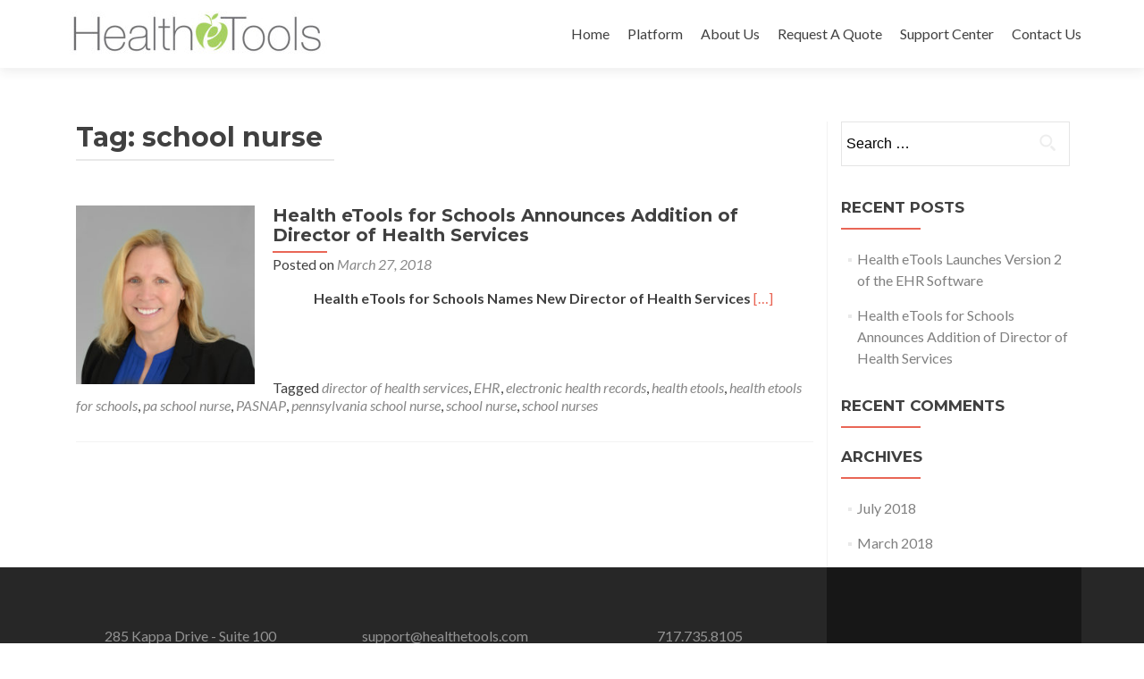

--- FILE ---
content_type: text/html; charset=UTF-8
request_url: https://healthetools.com/tag/school-nurse/
body_size: 6022
content:
<!DOCTYPE html>

<html lang="en">

<head>

<meta charset="UTF-8">
<meta name="viewport" content="width=device-width, initial-scale=1">
<link rel="profile" href="http://gmpg.org/xfn/11">
<link rel="pingback" href="https://healthetools.com/xmlrpc.php">

<title>school nurse &#8211; Health eTools</title>
<script>var wpa_hidden_field = "<span class='wpa_hidden_field' style='display:none;height:0;width:0;'><input type='text' name='field5331' value='1' /></span>"; var wpa_add_test = "no";</script><link rel='dns-prefetch' href='//fonts.googleapis.com' />
<link rel='dns-prefetch' href='//s.w.org' />
<link rel="alternate" type="application/rss+xml" title="Health eTools &raquo; Feed" href="https://healthetools.com/feed/" />
<link rel="alternate" type="application/rss+xml" title="Health eTools &raquo; Comments Feed" href="https://healthetools.com/comments/feed/" />
<link rel="alternate" type="application/rss+xml" title="Health eTools &raquo; school nurse Tag Feed" href="https://healthetools.com/tag/school-nurse/feed/" />
<!-- This site uses the Google Analytics by ExactMetrics plugin v6.4.0 - Using Analytics tracking - https://www.exactmetrics.com/ -->
<script type="text/javascript" data-cfasync="false">
    (window.gaDevIds=window.gaDevIds||[]).push("dNDMyYj");
	var em_version         = '6.4.0';
	var em_track_user      = true;
	var em_no_track_reason = '';
	
	var disableStr = 'ga-disable-UA-123641403-1';

	/* Function to detect opted out users */
	function __gaTrackerIsOptedOut() {
		return document.cookie.indexOf(disableStr + '=true') > -1;
	}

	/* Disable tracking if the opt-out cookie exists. */
	if ( __gaTrackerIsOptedOut() ) {
		window[disableStr] = true;
	}

	/* Opt-out function */
	function __gaTrackerOptout() {
	  document.cookie = disableStr + '=true; expires=Thu, 31 Dec 2099 23:59:59 UTC; path=/';
	  window[disableStr] = true;
	}

	if ( 'undefined' === typeof gaOptout ) {
		function gaOptout() {
			__gaTrackerOptout();
		}
	}
	
	if ( em_track_user ) {
		(function(i,s,o,g,r,a,m){i['GoogleAnalyticsObject']=r;i[r]=i[r]||function(){
			(i[r].q=i[r].q||[]).push(arguments)},i[r].l=1*new Date();a=s.createElement(o),
			m=s.getElementsByTagName(o)[0];a.async=1;a.src=g;m.parentNode.insertBefore(a,m)
		})(window,document,'script','//www.google-analytics.com/analytics.js','__gaTracker');

window.ga = __gaTracker;		__gaTracker('create', 'UA-123641403-1', 'auto');
		__gaTracker('set', 'forceSSL', true);
		__gaTracker('send','pageview');
		__gaTracker( function() { window.ga = __gaTracker; } );
	} else {
		console.log( "" );
		(function() {
			/* https://developers.google.com/analytics/devguides/collection/analyticsjs/ */
			var noopfn = function() {
				return null;
			};
			var noopnullfn = function() {
				return null;
			};
			var Tracker = function() {
				return null;
			};
			var p = Tracker.prototype;
			p.get = noopfn;
			p.set = noopfn;
			p.send = noopfn;
			var __gaTracker = function() {
				var len = arguments.length;
				if ( len === 0 ) {
					return;
				}
				var f = arguments[len-1];
				if ( typeof f !== 'object' || f === null || typeof f.hitCallback !== 'function' ) {
					console.log( 'Not running function __gaTracker(' + arguments[0] + " ....) because you are not being tracked. " + em_no_track_reason );
					return;
				}
				try {
					f.hitCallback();
				} catch (ex) {

				}
			};
			__gaTracker.create = function() {
				return new Tracker();
			};
			__gaTracker.getByName = noopnullfn;
			__gaTracker.getAll = function() {
				return [];
			};
			__gaTracker.remove = noopfn;
			window['__gaTracker'] = __gaTracker;
			window.ga = __gaTracker;		})();
		}
</script>
<!-- / Google Analytics by ExactMetrics -->
		<script type="text/javascript">
			window._wpemojiSettings = {"baseUrl":"https:\/\/s.w.org\/images\/core\/emoji\/13.0.1\/72x72\/","ext":".png","svgUrl":"https:\/\/s.w.org\/images\/core\/emoji\/13.0.1\/svg\/","svgExt":".svg","source":{"concatemoji":"https:\/\/healthetools.com\/wp-includes\/js\/wp-emoji-release.min.js?ver=5.6.14"}};
			!function(e,a,t){var n,r,o,i=a.createElement("canvas"),p=i.getContext&&i.getContext("2d");function s(e,t){var a=String.fromCharCode;p.clearRect(0,0,i.width,i.height),p.fillText(a.apply(this,e),0,0);e=i.toDataURL();return p.clearRect(0,0,i.width,i.height),p.fillText(a.apply(this,t),0,0),e===i.toDataURL()}function c(e){var t=a.createElement("script");t.src=e,t.defer=t.type="text/javascript",a.getElementsByTagName("head")[0].appendChild(t)}for(o=Array("flag","emoji"),t.supports={everything:!0,everythingExceptFlag:!0},r=0;r<o.length;r++)t.supports[o[r]]=function(e){if(!p||!p.fillText)return!1;switch(p.textBaseline="top",p.font="600 32px Arial",e){case"flag":return s([127987,65039,8205,9895,65039],[127987,65039,8203,9895,65039])?!1:!s([55356,56826,55356,56819],[55356,56826,8203,55356,56819])&&!s([55356,57332,56128,56423,56128,56418,56128,56421,56128,56430,56128,56423,56128,56447],[55356,57332,8203,56128,56423,8203,56128,56418,8203,56128,56421,8203,56128,56430,8203,56128,56423,8203,56128,56447]);case"emoji":return!s([55357,56424,8205,55356,57212],[55357,56424,8203,55356,57212])}return!1}(o[r]),t.supports.everything=t.supports.everything&&t.supports[o[r]],"flag"!==o[r]&&(t.supports.everythingExceptFlag=t.supports.everythingExceptFlag&&t.supports[o[r]]);t.supports.everythingExceptFlag=t.supports.everythingExceptFlag&&!t.supports.flag,t.DOMReady=!1,t.readyCallback=function(){t.DOMReady=!0},t.supports.everything||(n=function(){t.readyCallback()},a.addEventListener?(a.addEventListener("DOMContentLoaded",n,!1),e.addEventListener("load",n,!1)):(e.attachEvent("onload",n),a.attachEvent("onreadystatechange",function(){"complete"===a.readyState&&t.readyCallback()})),(n=t.source||{}).concatemoji?c(n.concatemoji):n.wpemoji&&n.twemoji&&(c(n.twemoji),c(n.wpemoji)))}(window,document,window._wpemojiSettings);
		</script>
		<style type="text/css">
img.wp-smiley,
img.emoji {
	display: inline !important;
	border: none !important;
	box-shadow: none !important;
	height: 1em !important;
	width: 1em !important;
	margin: 0 .07em !important;
	vertical-align: -0.1em !important;
	background: none !important;
	padding: 0 !important;
}
</style>
	<link rel='stylesheet' id='sgr_main-css'  href='https://healthetools.com/wp-content/plugins/simple-google-recaptcha/sgr.css?ver=1608324745' type='text/css' media='all' />
<link rel='stylesheet' id='wp-block-library-css'  href='https://healthetools.com/wp-includes/css/dist/block-library/style.min.css?ver=5.6.14' type='text/css' media='all' />
<link rel='stylesheet' id='font-awesome-5-css'  href='https://healthetools.com/wp-content/plugins/themeisle-companion/obfx_modules/gutenberg-blocks/assets/fontawesome/css/all.min.css?ver=2.10.3' type='text/css' media='all' />
<link rel='stylesheet' id='font-awesome-4-shims-css'  href='https://healthetools.com/wp-content/plugins/themeisle-companion/obfx_modules/gutenberg-blocks/assets/fontawesome/css/v4-shims.min.css?ver=2.10.3' type='text/css' media='all' />
<link rel='stylesheet' id='wpa-css-css'  href='https://healthetools.com/wp-content/plugins/honeypot/includes/css/wpa.css?ver=1.7' type='text/css' media='all' />
<link rel='stylesheet' id='exactmetrics-popular-posts-style-css'  href='https://healthetools.com/wp-content/plugins/google-analytics-dashboard-for-wp/assets/css/frontend.min.css?ver=6.4.0' type='text/css' media='all' />
<link rel='stylesheet' id='zerif_font-css'  href='//fonts.googleapis.com/css?family=Lato%3A300%2C400%2C700%2C400italic%7CMontserrat%3A400%2C700%7CHomemade+Apple&#038;subset=latin%2Clatin-ext' type='text/css' media='all' />
<link rel='stylesheet' id='zerif_font_all-css'  href='//fonts.googleapis.com/css?family=Open+Sans%3A300%2C300italic%2C400%2C400italic%2C600%2C600italic%2C700%2C700italic%2C800%2C800italic&#038;subset=latin&#038;ver=5.6.14' type='text/css' media='all' />
<link rel='stylesheet' id='zerif_bootstrap_style-css'  href='https://healthetools.com/wp-content/themes/zerif-lite/css/bootstrap.css?ver=5.6.14' type='text/css' media='all' />
<link rel='stylesheet' id='zerif_fontawesome-css'  href='https://healthetools.com/wp-content/themes/zerif-lite/css/font-awesome.min.css?ver=v1' type='text/css' media='all' />
<link rel='stylesheet' id='zerif_style-css'  href='https://healthetools.com/wp-content/themes/zerif-lite/style.css?ver=v1' type='text/css' media='all' />
<style id='zerif_style-inline-css' type='text/css'>

		.page-template-builder-fullwidth {
			overflow: hidden;
		}
		@media (min-width: 768px) {
			.page-template-builder-fullwidth-std .header > .elementor {
				padding-top: 76px;
			}
		}

</style>
<link rel='stylesheet' id='zerif_responsive_style-css'  href='https://healthetools.com/wp-content/themes/zerif-lite/css/responsive.css?ver=v1' type='text/css' media='all' />
<!--[if lt IE 9]>
<link rel='stylesheet' id='zerif_ie_style-css'  href='https://healthetools.com/wp-content/themes/zerif-lite/css/ie.css?ver=v1' type='text/css' media='all' />
<![endif]-->
<script type='text/javascript' id='sgr_main-js-extra'>
/* <![CDATA[ */
var sgr_main = {"sgr_site_key":"6LdNovkUAAAAAKnaaVE-FthhztI33t0rYp3930Qh"};
/* ]]> */
</script>
<script type='text/javascript' src='https://healthetools.com/wp-content/plugins/simple-google-recaptcha/sgr.js?ver=1608324745' id='sgr_main-js'></script>
<script type='text/javascript' id='exactmetrics-frontend-script-js-extra'>
/* <![CDATA[ */
var exactmetrics_frontend = {"js_events_tracking":"true","download_extensions":"zip,mp3,mpeg,pdf,docx,pptx,xlsx,rar","inbound_paths":"[{\"path\":\"\\\/go\\\/\",\"label\":\"affiliate\"},{\"path\":\"\\\/recommend\\\/\",\"label\":\"affiliate\"}]","home_url":"https:\/\/healthetools.com","hash_tracking":"false"};
/* ]]> */
</script>
<script type='text/javascript' src='https://healthetools.com/wp-content/plugins/google-analytics-dashboard-for-wp/assets/js/frontend.min.js?ver=6.4.0' id='exactmetrics-frontend-script-js'></script>
<script type='text/javascript' src='https://healthetools.com/wp-includes/js/jquery/jquery.min.js?ver=3.5.1' id='jquery-core-js'></script>
<script type='text/javascript' src='https://healthetools.com/wp-includes/js/jquery/jquery-migrate.min.js?ver=3.3.2' id='jquery-migrate-js'></script>
<!--[if lt IE 9]>
<script type='text/javascript' src='https://healthetools.com/wp-content/themes/zerif-lite/js/html5.js?ver=5.6.14' id='zerif_html5-js'></script>
<![endif]-->
<link rel="https://api.w.org/" href="https://healthetools.com/wp-json/" /><link rel="alternate" type="application/json" href="https://healthetools.com/wp-json/wp/v2/tags/14" /><link rel="EditURI" type="application/rsd+xml" title="RSD" href="https://healthetools.com/xmlrpc.php?rsd" />
<link rel="wlwmanifest" type="application/wlwmanifest+xml" href="https://healthetools.com/wp-includes/wlwmanifest.xml" /> 
<meta name="generator" content="WordPress 5.6.14" />
<meta name="generator" content="Site Kit by Google 1.22.0" /><!-- Enter your scripts here --><style type="text/css">.recentcomments a{display:inline !important;padding:0 !important;margin:0 !important;}</style><style type="text/css" id="custom-background-css">
body.custom-background { background-image: url("https://healthetools.com/wp-content/uploads/2017/12/form_back5.jpg"); background-position: left top; background-size: cover; background-repeat: no-repeat; background-attachment: scroll; }
</style>
	<link rel="icon" href="https://healthetools.com/wp-content/uploads/2018/03/cropped-favicon_apple-32x32.png" sizes="32x32" />
<link rel="icon" href="https://healthetools.com/wp-content/uploads/2018/03/cropped-favicon_apple-192x192.png" sizes="192x192" />
<link rel="apple-touch-icon" href="https://healthetools.com/wp-content/uploads/2018/03/cropped-favicon_apple-180x180.png" />
<meta name="msapplication-TileImage" content="https://healthetools.com/wp-content/uploads/2018/03/cropped-favicon_apple-270x270.png" />
		<style type="text/css" id="wp-custom-css">
			/* Remove opacity from the image 
  BPR March 2018 */
.header-content-wrap {
	background: rgba(154, 181, 91, .5);
}
/* Change background color of section "ribbon" */
.separator-one {
	background: rgba(144,180,92,.8);
}
/* Testimonials */
.nurse-quote {
	font-size: 1.2em;
}
.nurse-name {
	font-style: italic;
}
.testimonial {
	background-color: #9DB973;
}
/* Focus */
#focus h2 {
	text-transform: none;
}
/* Footer */
.zerif-copyright-box{
	font-size: .2em;
}
.zerif-copyright {
	font-size: .2em;
}
a.req:link { color:#ffffff; text-decoration: none;font-size:2em }
a.req:visited { color:#ffffff; text-decoration: none; }
a.req:hover { color:#ffffff; text-decoration: underline; }		</style>
		
</head>


	<body class="archive tag tag-school-nurse tag-14 wp-custom-logo" >



<div id="mobilebgfix">
	<div class="mobile-bg-fix-img-wrap">
		<div class="mobile-bg-fix-img"></div>
	</div>
	<div class="mobile-bg-fix-whole-site">


<header id="home" class="header" itemscope="itemscope" itemtype="http://schema.org/WPHeader">

	<div id="main-nav" class="navbar navbar-inverse bs-docs-nav" role="banner">

		<div class="container">

			
			<div class="navbar-header responsive-logo">

				<button class="navbar-toggle collapsed" type="button" data-toggle="collapse" data-target=".bs-navbar-collapse">

				<span class="sr-only">Toggle navigation</span>

				<span class="icon-bar"></span>

				<span class="icon-bar"></span>

				<span class="icon-bar"></span>

				</button>

					<div class="navbar-brand" itemscope itemtype="http://schema.org/Organization">

						<a href="https://healthetools.com/" class="custom-logo-link" rel="home"><img width="300" height="54" src="https://healthetools.com/wp-content/uploads/2017/12/logoHT2-300x54.jpg" class="custom-logo" alt="Health eTools" /></a>
					</div> <!-- /.navbar-brand -->

				</div> <!-- /.navbar-header -->

					<nav class="navbar-collapse bs-navbar-collapse collapse" id="site-navigation" itemscope itemtype="http://schema.org/SiteNavigationElement">
			<a class="screen-reader-text skip-link" href="#content">Skip to content</a>
			<ul id="menu-primary-menu" class="nav navbar-nav navbar-right responsive-nav main-nav-list"><li id="menu-item-351" class="menu-item menu-item-type-custom menu-item-object-custom menu-item-home menu-item-351"><a href="https://healthetools.com/">Home</a></li>
<li id="menu-item-582" class="menu-item menu-item-type-custom menu-item-object-custom menu-item-home menu-item-582"><a href="https://healthetools.com/#focus">Platform</a></li>
<li id="menu-item-352" class="menu-item menu-item-type-custom menu-item-object-custom menu-item-home menu-item-352"><a href="https://healthetools.com/#aboutus">About Us</a></li>
<li id="menu-item-357" class="menu-item menu-item-type-custom menu-item-object-custom menu-item-357"><a href="#footer">Request A Quote</a></li>
<li id="menu-item-455" class="menu-item menu-item-type-custom menu-item-object-custom menu-item-455"><a href="https://healthetools.supportsystem.com">Support Center</a></li>
<li id="menu-item-354" class="menu-item menu-item-type-custom menu-item-object-custom menu-item-home menu-item-354"><a href="https://healthetools.com/#contact">Contact Us</a></li>
</ul>		</nav>
		
		</div> <!-- /.container -->

		
	</div> <!-- /#main-nav -->
	<!-- / END TOP BAR -->

<div class="clear"></div>

</header> <!-- / END HOME SECTION  -->
<div id="content" class="site-content">

<div class="container">

	
	<div class="content-left-wrap col-md-9">

		
		<div id="primary" class="content-area">

			<main id="main" class="site-main">

			
				<header class="page-header">

					<h1 class="page-title">Tag: <span>school nurse</span></h1>
				</header><!-- .page-header -->

				
<article id="post-407" class="post-407 post type-post status-publish format-standard has-post-thumbnail hentry category-newsroom tag-director-of-health-services tag-ehr tag-electronic-health-records tag-health-etools tag-health-etools-for-schools tag-pa-school-nurse tag-pasnap tag-pennsylvania-school-nurse tag-school-nurse tag-school-nurses" itemtype="http://schema.org/BlogPosting" itemtype="http://schema.org/BlogPosting">
	<div class="post-img-wrap"><a href="https://healthetools.com/health-etools-for-schools-announces-addition-of-director-of-health-services/" title="Health eTools for Schools Announces Addition of Director of Health Services" ><img width="250" height="250" src="https://healthetools.com/wp-content/uploads/2018/03/Andrea-Cook-Head-Shot-250x250.jpg" class="attachment-zerif-post-thumbnail size-zerif-post-thumbnail wp-post-image" alt="" loading="lazy" srcset="https://healthetools.com/wp-content/uploads/2018/03/Andrea-Cook-Head-Shot-250x250.jpg 250w, https://healthetools.com/wp-content/uploads/2018/03/Andrea-Cook-Head-Shot-150x150.jpg 150w, https://healthetools.com/wp-content/uploads/2018/03/Andrea-Cook-Head-Shot-174x174.jpg 174w" sizes="(max-width: 250px) 100vw, 250px" /></a></div><div class="listpost-content-wrap">
	<div class="list-post-top">

	<header class="entry-header">

		<h1 class="entry-title"><a href="https://healthetools.com/health-etools-for-schools-announces-addition-of-director-of-health-services/" rel="bookmark">Health eTools for Schools Announces Addition of Director of Health Services</a></h1>

		
		<div class="entry-meta">

			<span class="posted-on">Posted on <a href="https://healthetools.com/health-etools-for-schools-announces-addition-of-director-of-health-services/" rel="bookmark"><time class="entry-date published" datetime="2018-03-27T11:21:31-04:00">March 27, 2018</time><time class="updated" datetime="2019-12-05T22:48:39-05:00">December 5, 2019</time></a></span><span class="byline"> by <span class="author vcard"><a class="url fn n" href="https://healthetools.com/author/admin/">admin</a></span></span>
		</div><!-- .entry-meta -->

		
	</header><!-- .entry-header -->

	<div class="entry-content"><p style="text-align: center;"><strong>Health eTools for Schools Names New Director of Health Services</strong> <a href="https://healthetools.com/health-etools-for-schools-announces-addition-of-director-of-health-services/#more-407" class="more-link">[&hellip;]</a></p>

	<footer class="entry-footer">

		<span class="tags-links">Tagged <a href="https://healthetools.com/tag/director-of-health-services/" rel="tag">director of health services</a>, <a href="https://healthetools.com/tag/ehr/" rel="tag">EHR</a>, <a href="https://healthetools.com/tag/electronic-health-records/" rel="tag">electronic health records</a>, <a href="https://healthetools.com/tag/health-etools/" rel="tag">health etools</a>, <a href="https://healthetools.com/tag/health-etools-for-schools/" rel="tag">health etools for schools</a>, <a href="https://healthetools.com/tag/pa-school-nurse/" rel="tag">pa school nurse</a>, <a href="https://healthetools.com/tag/pasnap/" rel="tag">PASNAP</a>, <a href="https://healthetools.com/tag/pennsylvania-school-nurse/" rel="tag">pennsylvania school nurse</a>, <a href="https://healthetools.com/tag/school-nurse/" rel="tag">school nurse</a>, <a href="https://healthetools.com/tag/school-nurses/" rel="tag">school nurses</a></span>
	</footer><!-- .entry-footer -->

	</div><!-- .entry-content --><!-- .entry-summary -->

	</div><!-- .list-post-top -->

</div><!-- .listpost-content-wrap -->

</article><!-- #post-## -->

			</main><!-- #main -->

		</div><!-- #primary -->

		
	</div><!-- .content-left-wrap -->

	
			<div class="sidebar-wrap col-md-3 content-left-wrap">
			

	<div id="secondary" class="widget-area" role="complementary">

		
		<aside id="search-2" class="widget widget_search"><form role="search" method="get" class="search-form" action="https://healthetools.com/">
				<label>
					<span class="screen-reader-text">Search for:</span>
					<input type="search" class="search-field" placeholder="Search &hellip;" value="" name="s" />
				</label>
				<input type="submit" class="search-submit" value="Search" />
			</form></aside>
		<aside id="recent-posts-2" class="widget widget_recent_entries">
		<h2 class="widget-title">Recent Posts</h2>
		<ul>
											<li>
					<a href="https://healthetools.com/health-etools-launches-version-2-of-the-ehr-software/">Health eTools Launches Version 2 of the EHR Software</a>
									</li>
											<li>
					<a href="https://healthetools.com/health-etools-for-schools-announces-addition-of-director-of-health-services/">Health eTools for Schools Announces Addition of Director of Health Services</a>
									</li>
					</ul>

		</aside><aside id="recent-comments-2" class="widget widget_recent_comments"><h2 class="widget-title">Recent Comments</h2><ul id="recentcomments"></ul></aside><aside id="archives-2" class="widget widget_archive"><h2 class="widget-title">Archives</h2>
			<ul>
					<li><a href='https://healthetools.com/2018/07/'>July 2018</a></li>
	<li><a href='https://healthetools.com/2018/03/'>March 2018</a></li>
			</ul>

			</aside>
		
	</div><!-- #secondary -->

			</div><!-- .sidebar-wrap -->
		
</div><!-- .container -->


</div><!-- .site-content -->


<footer id="footer" itemscope="itemscope" itemtype="http://schema.org/WPFooter">

	
	<div class="container">

		
		<div class="col-md-3 company-details"><div class="zerif-footer-address">285 Kappa Drive - Suite 100
<br />Pittsburgh, PA 15238
</div></div><div class="col-md-3 company-details"><div class="zerif-footer-email"><a href="mailto:support@healthetools.com">support@healthetools.com</a><br /><a href="https://healthetools.supportsystem.com/" target="_blank">Customer Support Center</a></div></div><div class="col-md-3 company-details"><div class="zerif-footer-phone"><a href="tel:7177358105">717.735.8105</a><br />
<a href="https://ehrportal.healthetools.com/">EHR Portal</a></div></div><div class="col-md-3 copyright"></div>	</div> <!-- / END CONTAINER -->

</footer> <!-- / END FOOOTER  -->


	</div><!-- mobile-bg-fix-whole-site -->
</div><!-- .mobile-bg-fix-wrap -->


<!-- Enter your scripts here --><script type='text/javascript' src='https://healthetools.com/wp-content/plugins/honeypot/includes/js/wpa.js?ver=1.7' id='wpascript-js'></script>
<script type='text/javascript' src='https://healthetools.com/wp-content/themes/zerif-lite/js/bootstrap.min.js?ver=20120206' id='zerif_bootstrap_script-js'></script>
<script type='text/javascript' src='https://healthetools.com/wp-content/themes/zerif-lite/js/jquery.knob.js?ver=20120206' id='zerif_knob_nav-js'></script>
<script type='text/javascript' src='https://healthetools.com/wp-content/themes/zerif-lite/js/smoothscroll.js?ver=20120206' id='zerif_smoothscroll-js'></script>
<script type='text/javascript' src='https://healthetools.com/wp-content/themes/zerif-lite/js/scrollReveal.js?ver=20120206' id='zerif_scrollReveal_script-js'></script>
<script type='text/javascript' src='https://healthetools.com/wp-content/themes/zerif-lite/js/zerif.js?ver=20120206' id='zerif_script-js'></script>
<script type='text/javascript' src='https://healthetools.com/wp-includes/js/wp-embed.min.js?ver=5.6.14' id='wp-embed-js'></script>


</body>

</html>


--- FILE ---
content_type: text/plain
request_url: https://www.google-analytics.com/j/collect?v=1&_v=j102&a=887774654&t=pageview&_s=1&dl=https%3A%2F%2Fhealthetools.com%2Ftag%2Fschool-nurse%2F&ul=en-us%40posix&dt=school%20nurse%20%E2%80%93%20Health%20eTools&sr=1280x720&vp=1280x720&_u=YEBAAUABCAAAACAAI~&jid=1494961885&gjid=1943010108&cid=1621599802.1768850961&tid=UA-123641403-1&_gid=186786018.1768850961&_r=1&_slc=1&did=dNDMyYj&z=1192037767
body_size: -451
content:
2,cG-1FBEMD6MT7